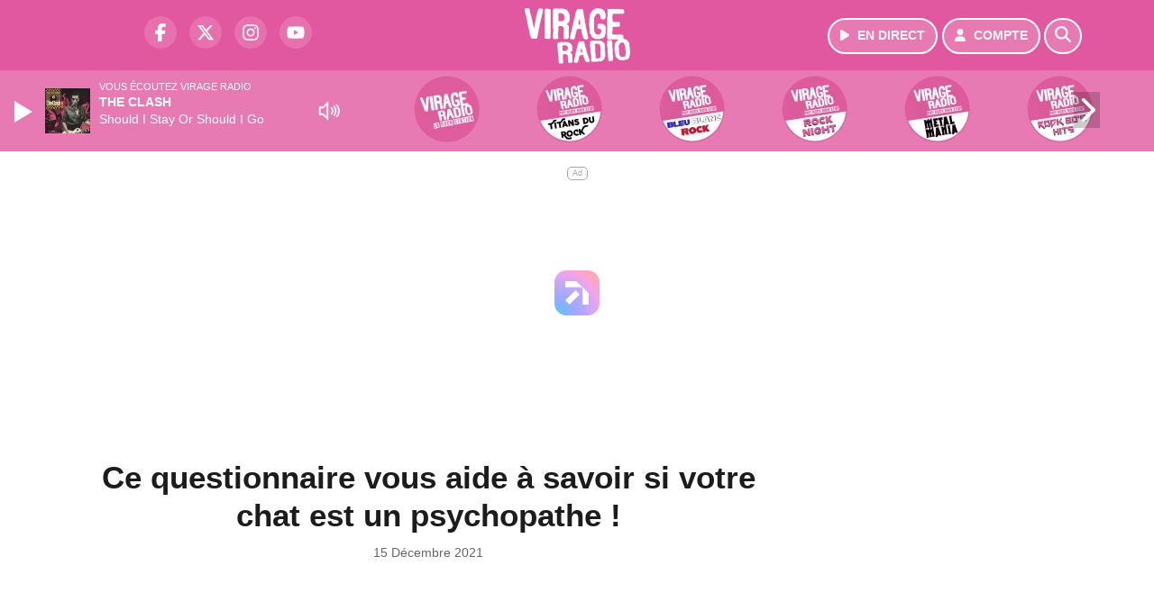

--- FILE ---
content_type: text/html; charset=UTF-8
request_url: https://www.virageradio.com/news/autre/24237/ce-questionnaire-vous-aide-a-savoir-si-votre-chat-est-un-psychopathe
body_size: 10359
content:
<!DOCTYPE HTML>
<html lang="fr">
<head>
<title>Ce questionnaire vous aide à savoir si votre chat est un psychopathe !</title>
<meta http-equiv="content-type" content="text/html; charset=utf-8" />
<meta name="viewport" content="width=device-width, initial-scale=1.0"/>
<meta name="author" content="Virage Radio" />
<meta name="description" content="Même si on est sûrs que tous les chats sont des psychopathes, ça ne coûte rien de vérifier !" />
<meta name="keywords" content="virage, virageradio, lyon, grenoble, chambéry, radio, electro, rock, station, journal, ecoute, cinema, infos, podcast, emission, equipe, information, actu, actualités" />
<meta name="robots" content="index,follow,max-snippet:-1,max-image-preview:large,max-video-preview:-1" />
<meta name="publisher" content="Virage Radio" />
<meta name="copyright" content="Virage Radio" />
<meta name="DC.title" content="Virage Radio" />
<meta name="geo.placename" content="France" />
<meta name="dev" content="Everlats.com" />
<meta name="apple-itunes-app" content="app-id=371429585" />
<!-- Google Tag Manager -->
<script type="3147dd8924843b2ab70276ed-text/javascript">
(function(w, d, s, l, i) {
    w[l] = w[l] || [];
    w[l].push({
        'gtm.start': new Date().getTime(),
        event: 'gtm.js'
    });
    var f = d.getElementsByTagName(s)[0],
        j = d.createElement(s),
        dl = l != 'dataLayer' ? '&l=' + l : '';
    j.async = true;
    j.src =
        'https://www.googletagmanager.com/gtm.js?id=' + i + dl;
    f.parentNode.insertBefore(j, f);
})(window, document, 'script', 'dataLayer', 'GTM-KTHFZ4P');
</script>
<!-- End Google Tag Manager -->

<link rel="canonical" href="https://www.virageradio.com/news/autre/24237/ce-questionnaire-vous-aide-a-savoir-si-votre-chat-est-un-psychopathe" />
<meta property="og:site_name" content="Virage Radio" />
<meta property="og:title" content="Ce questionnaire vous aide &agrave; savoir si votre chat est un psychopathe !" />
<meta property="og:description" content="M&ecirc;me si on est s&ucirc;rs que tous les chats sont des psychopathes, &ccedil;a ne co&ucirc;te rien de v&eacute;rifier !" />
<meta property="og:url" content="https://www.virageradio.com/news/autre/24237/ce-questionnaire-vous-aide-a-savoir-si-votre-chat-est-un-psychopathe" />
<meta property="og:type" content="website" />

<meta property="og:updated_time" content="2023-10-27T17:13:11+02:00" />
<meta property="og:type" content="article" />
<meta property="article:published_time" content="2021-12-15T15:51:00+01:00" />
<meta property="article:modified_time" content="2023-10-27T17:13:11+02:00" />
<meta property="article:author" content="https://www.virageradio.com/" />
<meta property="article:publisher" content="https://www.facebook.com/virageradio" />

<meta name="twitter:card" content="summary_large_image" />
<meta name="twitter:site" content="@virageradio" />
<meta name="twitter:creator" content="@virageradio" />
<meta name="twitter:title" content="Ce questionnaire vous aide &agrave; savoir si votre chat est un psychopathe !" />
<meta name="twitter:description" content="M&ecirc;me si on est s&ucirc;rs que tous les chats sont des psychopathes, &ccedil;a ne co&ucirc;te rien de v&eacute;rifier !" />

<meta name="dcterms.title" content="Ce questionnaire vous aide &agrave; savoir si votre chat est un psychopathe !" />
<meta name="dcterms.identifier" content="https://www.virageradio.com/news/autre/24237/ce-questionnaire-vous-aide-a-savoir-si-votre-chat-est-un-psychopathe" />
<meta name="dcterms.creator" content="Virage Radio" />
<meta name="dcterms.created" content="2021-12-15T15:51:00+01:00" />
<meta name="dcterms.available" content="2021-12-15T15:51:00+01:00" />
<meta name="dcterms.modified" content="2023-10-27T17:13:11+02:00" />
<meta name="dcterms.description" content="M&ecirc;me si on est s&ucirc;rs que tous les chats sont des psychopathes, &ccedil;a ne co&ucirc;te rien de v&eacute;rifier !" />
<meta name="dcterms.language" content="fr-FR" />
<meta name="dcterms.publisher" content="https://www.virageradio.com/" />
<meta name="dcterms.rights" content="https://www.virageradio.com/page/mentions-legales" />
<meta name="dcterms.coverage" content="World" />
<meta name="dcterms.type" content="Text" />
<meta name="dcterms.format" content="text/html" />

<script type="application/ld+json">
{
    "@context": "https://schema.org",
    "@type": "Article",
    "mainEntityOfPage": "https://www.virageradio.com/news/autre/24237/ce-questionnaire-vous-aide-a-savoir-si-votre-chat-est-un-psychopathe",
    "url": "https://www.virageradio.com/news/autre/24237/ce-questionnaire-vous-aide-a-savoir-si-votre-chat-est-un-psychopathe",
    "name": "Ce questionnaire vous aide &agrave; savoir si votre chat est un psychopathe !",
    "headline": "Ce questionnaire vous aide &agrave; savoir si votre chat est un psychopathe !",
    "description": "M&ecirc;me si on est s&ucirc;rs que tous les chats sont des psychopathes, &ccedil;a ne co&ucirc;te rien de v&eacute;rifier !",
    "articleSection": "News",
    "datePublished": "2021-12-15T15:51:00+01:00",
    "dateModified": "2023-10-27T17:13:11+02:00",
    "copyrightYear": "2026",
    "inLanguage": "fr_FR",
    "publisher": {
        "@type": "Organization",
        "name": "Virage Radio",
        "description": "Virage Radio, Rock Station &agrave; Lyon, Grenoble, Chamb&eacute;ry",
        "url": "https://www.virageradio.com/",
        "logo": [
            {
                "@type": "ImageObject",
                "name": "Virage Radio Logo",
                "text": "Virage Radio Logo",
                "url": "https://www.virageradio.com/icon-hires.png",
                "contentUrl": "https://www.virageradio.com/icon-hires.png",
                "width": 192,
                "height": 192,
                "encodingFormat": "image/png"
            }
        ],
        "sameAs": [
            "https://www.facebook.com/virageradio",
            "https://x.com/virageradio"
        ]
    },
    "author": {
        "@type": "Person",
        "name": "Virage Radio Team",
        "url": "https://www.virageradio.com/radio/contact",
        "image": [
            {
                "@type": "ImageObject",
                "url": "https://www.virageradio.com/icon-hires.png",
                "width": 192,
                "height": 192
            }
        ]
    }
}</script>

<link rel="shortcut icon" type="image/x-icon" href="https://www.virageradio.com/favicon.ico" />
<link rel="shortcut icon" href="https://www.virageradio.com/favicon.ico" type="image/x-icon" />
<link rel="icon" href="https://www.virageradio.com/favicon.png" type="image/png" />
<link rel="icon" sizes="32x32" href="https://www.virageradio.com/favicon-32.png" type="image/png" />
<link rel="icon" sizes="64x64" href="https://www.virageradio.com/favicon-64.png" type="image/png" />
<link rel="icon" sizes="96x96" href="https://www.virageradio.com/favicon-96.png" type="image/png" />
<link rel="icon" sizes="196x196" href="https://www.virageradio.com/favicon-196.png" type="image/png" />
<link rel="apple-touch-icon" sizes="152x152" href="https://www.virageradio.com/apple-touch-icon.png" />
<link rel="apple-touch-icon" sizes="60x60" href="https://www.virageradio.com/apple-touch-icon-60x60.png" />
<link rel="apple-touch-icon" sizes="76x76" href="https://www.virageradio.com/apple-touch-icon-76x76.png" />
<link rel="apple-touch-icon" sizes="114x114" href="https://www.virageradio.com/apple-touch-icon-114x114.png" />
<link rel="apple-touch-icon" sizes="120x120" href="https://www.virageradio.com/apple-touch-icon-120x120.png" />
<link rel="apple-touch-icon" sizes="144x144" href="https://www.virageradio.com/apple-touch-icon-144x144.png" />
<meta name="msapplication-TileImage" content="https://www.virageradio.com/favicon-144.png" />
<meta name="msapplication-TileColor" content="#FFFFFF" />
<meta name="mobile-web-app-capable" content="yes"/>
<meta name="apple-mobile-web-app-status-bar-style" content="default"/>
<meta name="apple-mobile-web-app-title" content="Virage Radio"/>
<meta name="theme-color" content="#ffffff">

<!-- Stylesheets -->


<!-- Preload des polices Barlow et Roboto uniquement en latin et latin-ext -->
<link rel="preload" href="https://fonts.gstatic.com/s/barlow/v12/7cHpv4kjgoGqM7E_Ass5ynghnQci.woff2" as="font" type="font/woff2" crossorigin="anonymous">
<link rel="preload" href="https://fonts.gstatic.com/s/barlow/v12/7cHqv4kjgoGqM7E3t-4s6Vostz0rdom9.woff2" as="font" type="font/woff2" crossorigin="anonymous">
<link rel="preload" href="https://fonts.gstatic.com/s/roboto/v32/KFOmCnqEu92Fr1Mu7GxKKTU1Kvnz.woff2" as="font" type="font/woff2" crossorigin="anonymous">
<link rel="preload" href="https://fonts.gstatic.com/s/roboto/v32/KFOlCnqEu92Fr1MmWUlfChc4AMP6lbBP.woff2" as="font" type="font/woff2" crossorigin="anonymous">

<script charset="UTF-8" data-no-optimize="1" data-wpmeteor-nooptimize="true" data-cfasync="false" nowprocket="true">window.FAST_CMP_OPTIONS = { domainUid: 'b35cb1dd-35b0-59d1-9470-a0ce7df7848c', countryCode: 'FR', jurisdiction: 'tcfeuv2', policyUrl: 'https://www.virageradio.com/page/mentions-legales', displaySynchronous: false, publisherName: 'https://www.virageradio.com/', publisherLogo: function (c) { return c.createElement('img', { src: 'https://www.virageradio.com/media/option/thumb/117x68_logo-virage.webp', height: '40' });}, bootstrap: { excludedIABVendors: [], excludedGoogleVendors: [] }, custom: { vendors: [] } };(function(){var e={484:function(e){window.FAST_CMP_T0=Date.now();window.FAST_CMP_QUEUE={};window.FAST_CMP_QUEUE_ID=0;function t(){var e=Array.prototype.slice.call(arguments);if(!e.length)return Object.values(window.FAST_CMP_QUEUE);else if(e[0]==="ping"){if(typeof e[2]==="function")e[2]({cmpLoaded:false,cmpStatus:"stub",apiVersion:"2.0",cmpId:parseInt("388",10)})}else window.FAST_CMP_QUEUE[window.FAST_CMP_QUEUE_ID++]=e}e.exports={name:"light",handler:t}}};var t={};function a(r){var n=t[r];if(n!==void 0)return n.exports;var o=t[r]={exports:{}};e[r](o,o.exports,a);return o.exports}function r(e){"@babel/helpers - typeof";return r="function"==typeof Symbol&&"symbol"==typeof Symbol.iterator?function(e){return typeof e}:function(e){return e&&"function"==typeof Symbol&&e.constructor===Symbol&&e!==Symbol.prototype?"symbol":typeof e},r(e)}var n=a(484);var o="__tcfapiLocator";var i=window;var s=i;var f;function c(){var e=i.document;var t=!!i.frames[o];if(!t)if(e.body){var a=e.createElement("iframe");a.style.cssText="display:none";a.name=o;e.body.appendChild(a)}else setTimeout(c,5);return!t}function l(e){var t=typeof e.data==="string";var a={};if(t)try{a=JSON.parse(e.data)}catch(e){}else a=e.data;var n=r(a)==="object"?a.__tcfapiCall:null;if(n)window.__tcfapi(n.command,n.version,function(a,r){var o={__tcfapiReturn:{returnValue:a,success:r,callId:n.callId}};if(e&&e.source&&e.source.postMessage)e.source.postMessage(t?JSON.stringify(o):o,"*")},n.parameter)}while(s){try{if(s.frames[o]){f=s;break}}catch(e){}if(s===i.top)break;s=s.parent}if(i.FAST_CMP_HANDLER!=="custom"){if(!f){c();i.__tcfapi=n.handler;i.FAST_CMP_HANDLER=n.name;i.addEventListener("message",l,false)}else{i.__tcfapi=n.handler;i.FAST_CMP_HANDLER=n.name}for(var p in window.FAST_CMP_QUEUE||{})i.__tcfapi.apply(null,window.FAST_CMP_QUEUE[p])}})();</script><script charset="UTF-8" async="true" data-no-optimize="1" data-wpmeteor-nooptimize="true" data-cfasync="false" nowprocket="true" src="https://static.fastcmp.com/fast-cmp-stub.js"></script>
<script src="https://www.flashb.id/universal/e7fc2245-b0d2-5828-90b4-37af4108b918.js" async data-cfasync="false"></script>
  <script type="text/javascript" data-cfasync="false">
    window._hbdbrk = window._hbdbrk || [];
    window._hbdbrk.push(['_vars', {
      page_type: 'article'
    }]);
  </script>
<link rel="stylesheet" type="text/css" href="https://www.virageradio.com/assets/public/css/app.min.1768311791.css" media="all">
<link rel="stylesheet" type="text/css" href="https://www.virageradio.com/assets/public/css/print.1646909787.css" media="print" />


<script src="https://cdn.jsdelivr.net/npm/lazyload@2.0.0-rc.2/lazyload.js" type="3147dd8924843b2ab70276ed-text/javascript"></script>
<!-- END head -->
</head>
<!-- BEGIN body -->

<body id="news_page" class="">
        <!-- Google Tag Manager (noscript) -->
    <noscript><iframe src="https://www.googletagmanager.com/ns.html?id=GTM-KTHFZ4P" height="0" width="0" style="display:none;visibility:hidden"></iframe></noscript>
    <!-- End Google Tag Manager (noscript) -->
    
	   
    <!-- Page Content  -->
    <div id="content">
    <div class="header-nav">
      <header class="header bg-primary fixed-top">
          <div class="container d-flex" style="position: relative;">

              
                  <div class="social-icons">
  					    							  <a class="d-none d-lg-inline d-xl-inline" href="https://www.facebook.com/virageradio" target="_blank" aria-label="Virage Radio sur Facebook"><span class="nav-soc fa-brands fa-facebook-f"></span></a>
					  					    							  <a class="d-none d-lg-inline d-xl-inline" href="https://x.com/virageradio" target="_blank" aria-label="Virage Radio sur Twitter"><span class="nav-soc fab fa-x-twitter"></span></a>
					  					    							  <a class="d-none d-lg-inline d-xl-inline" href="https://www.instagram.com/virageradio" target="_blank" aria-label="Virage Radio sur Instagram"><span class="nav-soc fa-brands fa-instagram"></span></a>
					  					    							  <a class="d-none d-xl-inline" href="https://www.youtube.com/virageradio" target="_blank" aria-label="Virage Radio sur YouTube"><span class="nav-soc fa-brands fa-youtube"></span></a>
  					  					                    </div>

                  <div class="logo mx-auto">
                      <a href="https://www.virageradio.com/">
                          <picture><source media="(max-width: 575.98px)" type="image/webp" srcset="https://www.virageradio.com/media/option/thumb/86x50_logo-virage.webp 1x, https://www.virageradio.com/media/option/thumb/172x100_logo-virage.webp 2x"><source type="image/webp" srcset="https://www.virageradio.com/media/option/thumb/117x68_logo-virage.webp 1x, https://www.virageradio.com/media/option/thumb/234x136_logo-virage.webp 2x"><source srcset="https://www.virageradio.com/media/option/thumb/117x68_logo-virage.png 1x, https://www.virageradio.com/media/option/thumb/234x136_logo-virage.png 2x"><img src="https://www.virageradio.com/media/option/thumb/117x68_logo-virage.png" alt="Virage Radio" title="Virage Radio" width="117" height="68" class="img-fluid" loading="lazy" /></picture>                      </a>
                      <h3>Virage Radio</h3>
                  </div>

                                    <div id="nav-play">
                    <a href="https://www.virageradio.com/radio/webradio/1/virage-radio" class="semi-round-button bg-semi-light" rel="open_player" data-id="1" aria-label="Ecouter en direct"><i class="fa fa-play"></i> <span>EN DIRECT</span></a>
                  </div>
                  
                                    <div id="nav-user">
                    <a href="https://www.virageradio.com/sessions/login" class="semi-round-button bg-semi-light" aria-label="Mon compte"><i class="fa fa-user"></i> <span>COMPTE</span></a>
                  </div>

                  <div id="nav-search">
                    <a href="#" id="search-trigger" class="semi-round-button bg-semi-light" aria-label="Rechercher"><i class="fa fa-search"></i></a>
                    <div id="search-wrapper">
                      <form id="search-form" class="form form-search" action="https://www.virageradio.com/search" method="post">
                        <div class="input-group">
                          <input class="form-control py-2 border-right-0 border" type="search" name="search" placeholder="Rechercher" id="search-input" aria-label="Rechercher">
                          <span class="input-group-append">
                            <button class="btn btn-light border-left-0 border" type="submit" aria-label="Rechercher">
                              <i class="fa fa-search"></i>
                            </button>
                          </span>
                        </div>
                      </form>
                    </div>
                  </div>

                            </div>
      </header>

      <nav class="scrolling-menu">
        <ul class="nav">
                  </ul>
      </nav>
    </div>

    
    <main role="main" class="fluid-container d-flex flex-column">

    
        <!-- /3730608/Virageradio_Habillage -->
        
        <!-- BEGIN .content -->
        <section id="top-container" class="container">

            
            
                                                <!-- BEGIN .content -->
        </section>

        <!-- BEGIN .content-main -->
        <div class="content-main">

            <section class="container page-article">
	<div class="row">

		<div class="col-12 col-lg post-24237 post type-post status-publish format-standard has-post-thumbnail hentry py-4" itemscope itemtype="http://schema.org/NewsArticle">
			<h1 class="font-weight-bold text-center" itemprop="name headline" style="font-size:220%">Ce questionnaire vous aide à savoir si votre chat est un psychopathe !</h1>

			
			<div class="meta-date updated pb-3 text-center" itemprop="datePublished" content="2021-12-15T15:51:00+01:00">
													<small class="text-secondary">15 D&eacute;cembre 2021</small>
												</div>

			<div class="article-header">

					
					<div class="article-meta">
  					<meta itemprop="mainEntityOfPage" content="https://www.virageradio.com/news/autre/24237/ce-questionnaire-vous-aide-a-savoir-si-votre-chat-est-un-psychopathe"/>
						<div>
							<span class="author"><a href="#comments"></a></span>
						</div>
						<meta itemprop="dateModified" content="2023-10-27T17:13:11+02:00"/>
						<div class="meta-tools">
														<div itemprop="author" itemscope itemtype="https://schema.org/Organization">
                <div itemprop="logo" itemscope itemtype="https://schema.org/ImageObject">
                  <meta itemprop="url" content="https://www.virageradio.com/icon-hires.png">
                  <meta itemprop="width" content="192">
                  <meta itemprop="height" content="192">
                </div>
                <meta itemprop="name" content="Virage Radio"/>
              </div>
			  <div itemprop="publisher" itemscope itemtype="https://schema.org/Organization">
                <div itemprop="logo" itemscope itemtype="https://schema.org/ImageObject">
                  <meta itemprop="url" content="https://www.virageradio.com/icon-hires.png">
                  <meta itemprop="width" content="192">
                  <meta itemprop="height" content="192">
                </div>
                <meta itemprop="name" content="Virage Radio"/>
              </div>
						</div>
					</div>
				</div><!-- /.article-header -->

				<p itemprop="description"><strong>Même si on est sûrs que tous les chats sont des psychopathes, ça ne coûte rien de vérifier !</strong></p>

				
<div class="article-after-subtitle">
    </div>


				<div class="main-article" itemprop="articleBody">
					<p>Dans le monde, il existe deux types de personnes : les fans de chats et les fans de chiens ! Alors que les chiens sont consid&eacute;r&eacute;s comme les meilleurs amis de l&#39;homme, loyaux et aimants, les chats ont une r&eacute;putation bien diff&eacute;rente et moins reluisante.&nbsp;</p>

<p>Il est vrai que les chats aiment imposer leurs r&egrave;gles et refusent de se soumettre aux n&ocirc;tres la plupart du temps, certains seraient m&ecirc;me plut&ocirc;t d&eacute;rang&eacute;s si l&#39;on en croit des chercheurs Britanniques ! Intrigu&eacute;s par le fonctionnement et le comportement, parfois violent, du chat, un groupe de scientifiques a mis au point un questionnaire afin de vous aider &agrave; savoir si votre chat est un psychopathe ou non.&nbsp;</p>

<p>Pour le savoir, rendez-vous&nbsp;<a href="https://osf.io/ysb9z/">ici</a>&nbsp;!&nbsp;</p>

<p>&nbsp;</p>

<p>&nbsp;</p>																			</div><!-- /.main-article -->

							
			
			
				<div class="row social-article">
		<div class="col-12">
			<strong>Partager :</strong><br/>
			<div class="text-center">

				<div class="social-icons">
				  	<a class="" href="https://www.facebook.com/sharer/sharer.php?u=https://www.virageradio.com/news/autre/24237/ce-questionnaire-vous-aide-a-savoir-si-votre-chat-est-un-psychopathe" data-url="https://www.virageradio.com/news/autre/24237/ce-questionnaire-vous-aide-a-savoir-si-votre-chat-est-un-psychopathe" data-url="https://www.virageradio.com/news/autre/24237/ce-questionnaire-vous-aide-a-savoir-si-votre-chat-est-un-psychopathe" target="_blank" aria-label="Partager sur Facebook"><span class="nav-soc fa-brands fa-facebook-f"></span></a>
				  	<a class="" href="https://x.com/share?text=Ce+questionnaire+vous+aide+%C3%A0+savoir+si+votre+chat+est+un+psychopathe+%21&url=https://www.virageradio.com/news/autre/24237/ce-questionnaire-vous-aide-a-savoir-si-votre-chat-est-un-psychopathe&via=virageradio" data-url="https://www.virageradio.com/news/autre/24237/ce-questionnaire-vous-aide-a-savoir-si-votre-chat-est-un-psychopathe" data-via="virageradio" data-text="Ce questionnaire vous aide à savoir si votre chat est un psychopathe !" target="_blank" aria-label="Partager sur Twitter"><span class="nav-soc fab fa-x-twitter"></span></a>
          			<a href="javascript:;" class="" onclick="if (!window.__cfRLUnblockHandlers) return false; window.open('https://pinterest.com/pin/create/button/?url=https://www.virageradio.com/news/autre/24237/ce-questionnaire-vous-aide-a-savoir-si-votre-chat-est-un-psychopathe&amp;media=&amp;description=Ce+questionnaire+vous+aide+%C3%A0+savoir+si+votre+chat+est+un+psychopathe+%21', 'pinterestShare', 'width=750,height=350'); return false;" title="Partager cet article sur Pinterest" data-cf-modified-3147dd8924843b2ab70276ed-="">
          				<span class="nav-soc fab fa-pinterest-p" aria-hidden="true"></span></a>
         			<a href="javascript:;" class="" onclick="if (!window.__cfRLUnblockHandlers) return false; window.open('https://api.whatsapp.com/send?text=Ce+questionnaire+vous+aide+%C3%A0+savoir+si+votre+chat+est+un+psychopathe+%21+https%3A%2F%2Fwww.virageradio.com%2Fnews%2Fautre%2F24237%2Fce-questionnaire-vous-aide-a-savoir-si-votre-chat-est-un-psychopathe', 'whatsappShare', 'width=626,height=436'); return false;" title="Envoyer cet article sur WhatsApp" data-cf-modified-3147dd8924843b2ab70276ed-="">
          				<span class="nav-soc fab fa-whatsapp" aria-hidden="true"></span></a>
										<a href="/cdn-cgi/l/email-protection#[base64]" class="" target="_blank">
						<span class="nav-soc fa fa-envelope"></span>
					</a>
                </div>

			</div>
		</div>
	</div>
						<hr />
			<div class="row">
				<div class="col-12">
					<strong>Tags :</strong><br/>
								<a href="https://www.virageradio.com/search/tag/1291/news" class="badge badge-secondary">news</a>
								<a href="https://www.virageradio.com/search/tag/1606/insolite" class="badge badge-secondary">insolite</a>
								<a href="https://www.virageradio.com/search/tag/3552/questionnaire" class="badge badge-secondary">questionnaire</a>
								<a href="https://www.virageradio.com/search/tag/3029/chat" class="badge badge-secondary">chat</a>
								<hr />
				</div>
			</div>
			
			
<div class="article-after-text">
    </div>


    		<hr />


		</div><!-- /.post -->

				<div class="col-12 col-lg-auto py-4">

			<aside class="sidebar">
  	  			
<section class="widget-block py-3">
		<div class="row">
			<div class="col-12">
				<h3 class="widget-title font-weight-bold mb-3">À découvrir</h3>
			</div>
		</div>

						<div class="row mb-3 justify-content-center">
									<a id="post-38138"></a>
<div class="post-38138 post pt-2 col-12 ">
	<div class="row">
				<div class="col-12 col-md-12 mb-2">
			<div class="item-header">
									<a href="https://www.virageradio.com/news/rock/38138/blur-tres-en-colere-apres-leur-concert-a-coachella"  class="item-photo"><picture><source media="(max-width: 575.98px)" type="image/webp" srcset="https://www.virageradio.com/media/news/thumb/400x225_blur-tres-en-colere-apres-leur-concert-a-coachella_661e45d72cbb0.webp 1x, https://www.virageradio.com/media/news/thumb/800x450_blur-tres-en-colere-apres-leur-concert-a-coachella_661e45d72cbb0.webp 2x"><source type="image/webp" srcset="https://www.virageradio.com/media/news/thumb/430x241_blur-tres-en-colere-apres-leur-concert-a-coachella_661e45d72cbb0.webp 1x, https://www.virageradio.com/media/news/thumb/860x482_blur-tres-en-colere-apres-leur-concert-a-coachella_661e45d72cbb0.webp 2x"><source srcset="https://www.virageradio.com/media/news/thumb/430x241_blur-tres-en-colere-apres-leur-concert-a-coachella_661e45d72cbb0.webp 1x, https://www.virageradio.com/media/news/thumb/860x482_blur-tres-en-colere-apres-leur-concert-a-coachella_661e45d72cbb0.webp 2x"><img src="https://www.virageradio.com/media/news/thumb/430x241_blur-tres-en-colere-apres-leur-concert-a-coachella_661e45d72cbb0.webp" alt="Blur tr&egrave;s en col&egrave;re apr&egrave;s leur concert &agrave; Coachella" title="Blur tr&egrave;s en col&egrave;re apr&egrave;s leur concert &agrave; Coachella" width="430" height="241" class="img-fluid" loading="lazy" /></picture></a>
			</div>
		</div>
				<div class="item-content col-12 col-md-12">
						<h4 class="font-weight-bold" style="font-size:110%">
								<a class="text-dark" href="https://www.virageradio.com/news/rock/38138/blur-tres-en-colere-apres-leur-concert-a-coachella" >Blur très en colère après leur concert à Coachella</a>
			</h4>
						<p>Le pire qui puisse arriver à un artiste sur scène.</p>
		</div>
	</div>

</div>												<a id="post-38125"></a>
<div class="post-38125 post pt-2 col-12 ">
	<div class="row">
				<div class="col-12 col-md-12 mb-2">
			<div class="item-header">
									<a href="https://www.virageradio.com/news/rock/38125/slash-decouvrez-cette-incroyable-reprise-de-oh-well-avec-chris-stapleton"  class="item-photo"><picture><source media="(max-width: 575.98px)" type="image/webp" srcset="https://www.virageradio.com/media/news/thumb/400x225_slash-decouvrez-cette-incroyable-reprise-de-oh-well-avec-chris-stapleton_661d09c206ce9.jpeg.webp 1x, https://www.virageradio.com/media/news/thumb/800x450_slash-decouvrez-cette-incroyable-reprise-de-oh-well-avec-chris-stapleton_661d09c206ce9.jpeg.webp 2x"><source type="image/webp" srcset="https://www.virageradio.com/media/news/thumb/430x241_slash-decouvrez-cette-incroyable-reprise-de-oh-well-avec-chris-stapleton_661d09c206ce9.jpeg.webp 1x, https://www.virageradio.com/media/news/thumb/860x482_slash-decouvrez-cette-incroyable-reprise-de-oh-well-avec-chris-stapleton_661d09c206ce9.jpeg.webp 2x"><source srcset="https://www.virageradio.com/media/news/thumb/430x241_slash-decouvrez-cette-incroyable-reprise-de-oh-well-avec-chris-stapleton_661d09c206ce9.jpeg 1x, https://www.virageradio.com/media/news/thumb/860x482_slash-decouvrez-cette-incroyable-reprise-de-oh-well-avec-chris-stapleton_661d09c206ce9.jpeg 2x"><img src="https://www.virageradio.com/media/news/thumb/430x241_slash-decouvrez-cette-incroyable-reprise-de-oh-well-avec-chris-stapleton_661d09c206ce9.jpeg" alt="Slash : d&eacute;couvrez cette incroyable reprise de &quot;Oh Well&quot;, avec Chris Stapleton" title="Slash : d&eacute;couvrez cette incroyable reprise de &quot;Oh Well&quot;, avec Chris Stapleton" width="430" height="241" class="img-fluid" loading="lazy" /></picture></a>
			</div>
		</div>
				<div class="item-content col-12 col-md-12">
						<h4 class="font-weight-bold" style="font-size:110%">
								<a class="text-dark" href="https://www.virageradio.com/news/rock/38125/slash-decouvrez-cette-incroyable-reprise-de-oh-well-avec-chris-stapleton" >Slash : découvrez cette incroyable reprise de "Oh Well", avec Chris Stapleton</a>
			</h4>
						<p>Le morceau original est un tube des Fletwood Mac.</p>
		</div>
	</div>

</div>												<a id="post-38099"></a>
<div class="post-38099 post pt-2 col-12 ">
	<div class="row">
				<div class="col-12 col-md-12 mb-2">
			<div class="item-header">
									<a href="https://www.virageradio.com/news/rock/38099/amy-winehouse-nouvelle-version-pour-le-clip-de-tears-dry-on-their-own"  class="item-photo"><picture><source media="(max-width: 575.98px)" type="image/webp" srcset="https://www.virageradio.com/media/news/thumb/400x225_amy-winehouse-nouvelle-version-pour-le-clip-de-tears-dry-on-their-own_66193c82784be.webp 1x, https://www.virageradio.com/media/news/thumb/800x450_amy-winehouse-nouvelle-version-pour-le-clip-de-tears-dry-on-their-own_66193c82784be.webp 2x"><source type="image/webp" srcset="https://www.virageradio.com/media/news/thumb/430x241_amy-winehouse-nouvelle-version-pour-le-clip-de-tears-dry-on-their-own_66193c82784be.webp 1x, https://www.virageradio.com/media/news/thumb/860x482_amy-winehouse-nouvelle-version-pour-le-clip-de-tears-dry-on-their-own_66193c82784be.webp 2x"><source srcset="https://www.virageradio.com/media/news/thumb/430x241_amy-winehouse-nouvelle-version-pour-le-clip-de-tears-dry-on-their-own_66193c82784be.jpg 1x, https://www.virageradio.com/media/news/thumb/860x482_amy-winehouse-nouvelle-version-pour-le-clip-de-tears-dry-on-their-own_66193c82784be.jpg 2x"><img src="https://www.virageradio.com/media/news/thumb/430x241_amy-winehouse-nouvelle-version-pour-le-clip-de-tears-dry-on-their-own_66193c82784be.jpg" alt="Amy Winehouse : nouvelle version pour le clip de &quot;Tears Dry On Their Own&quot;" title="Amy Winehouse : nouvelle version pour le clip de &quot;Tears Dry On Their Own&quot;" width="430" height="241" class="img-fluid" loading="lazy" /></picture></a>
			</div>
		</div>
				<div class="item-content col-12 col-md-12">
						<h4 class="font-weight-bold" style="font-size:110%">
								<a class="text-dark" href="https://www.virageradio.com/news/rock/38099/amy-winehouse-nouvelle-version-pour-le-clip-de-tears-dry-on-their-own" >Amy Winehouse : nouvelle version pour le clip de "Tears Dry On Their Own"</a>
			</h4>
						<p>Juste à temps pour la sortie du film sur la vie de la chanteuse.</p>
		</div>
	</div>

</div>												<a id="post-38124"></a>
<div class="post-38124 post pt-2 col-12 ">
	<div class="row">
				<div class="col-12 col-md-12 mb-2">
			<div class="item-header">
									<a href="https://www.virageradio.com/news/rock/38124/deftones-chino-moreno-revele-qu-un-album-est-deja-pret"  class="item-photo"><picture><source media="(max-width: 575.98px)" type="image/webp" srcset="https://www.virageradio.com/media/news/thumb/400x225_deftones-chino-moreno-devoile-qu-un-album-est-pret_661cedefbc523.jpeg.webp 1x, https://www.virageradio.com/media/news/thumb/800x450_deftones-chino-moreno-devoile-qu-un-album-est-pret_661cedefbc523.jpeg.webp 2x"><source type="image/webp" srcset="https://www.virageradio.com/media/news/thumb/430x241_deftones-chino-moreno-devoile-qu-un-album-est-pret_661cedefbc523.jpeg.webp 1x, https://www.virageradio.com/media/news/thumb/860x482_deftones-chino-moreno-devoile-qu-un-album-est-pret_661cedefbc523.jpeg.webp 2x"><source srcset="https://www.virageradio.com/media/news/thumb/430x241_deftones-chino-moreno-devoile-qu-un-album-est-pret_661cedefbc523.jpeg 1x, https://www.virageradio.com/media/news/thumb/860x482_deftones-chino-moreno-devoile-qu-un-album-est-pret_661cedefbc523.jpeg 2x"><img src="https://www.virageradio.com/media/news/thumb/430x241_deftones-chino-moreno-devoile-qu-un-album-est-pret_661cedefbc523.jpeg" alt="Deftones : Chino Moreno r&eacute;v&egrave;le qu'un album est d&eacute;j&agrave; pr&ecirc;t !" title="Deftones : Chino Moreno r&eacute;v&egrave;le qu'un album est d&eacute;j&agrave; pr&ecirc;t !" width="430" height="241" class="img-fluid" loading="lazy" /></picture></a>
			</div>
		</div>
				<div class="item-content col-12 col-md-12">
						<h4 class="font-weight-bold" style="font-size:110%">
								<a class="text-dark" href="https://www.virageradio.com/news/rock/38124/deftones-chino-moreno-revele-qu-un-album-est-deja-pret" >Deftones : Chino Moreno révèle qu'un album est déjà prêt !</a>
			</h4>
						<p>Le leader du groupe était en interview en marge du festival Coachella.</p>
		</div>
	</div>

</div>												<a id="post-38123"></a>
<div class="post-38123 post pt-2 col-12 ">
	<div class="row">
				<div class="col-12 col-md-12 mb-2">
			<div class="item-header">
									<a href="https://www.virageradio.com/news/rock/38123/megadeth-dave-mustaine-encense-son-nouveau-guitariste"  class="item-photo"><picture><source media="(max-width: 575.98px)" type="image/webp" srcset="https://www.virageradio.com/media/news/thumb/400x225_megadeth-dave-mustaine-encense-son-nouveau-guitariste_661ce905e59f5.webp 1x, https://www.virageradio.com/media/news/thumb/800x450_megadeth-dave-mustaine-encense-son-nouveau-guitariste_661ce905e59f5.webp 2x"><source type="image/webp" srcset="https://www.virageradio.com/media/news/thumb/430x241_megadeth-dave-mustaine-encense-son-nouveau-guitariste_661ce905e59f5.webp 1x, https://www.virageradio.com/media/news/thumb/860x482_megadeth-dave-mustaine-encense-son-nouveau-guitariste_661ce905e59f5.webp 2x"><source srcset="https://www.virageradio.com/media/news/thumb/430x241_megadeth-dave-mustaine-encense-son-nouveau-guitariste_661ce905e59f5.png 1x, https://www.virageradio.com/media/news/thumb/860x482_megadeth-dave-mustaine-encense-son-nouveau-guitariste_661ce905e59f5.png 2x"><img src="https://www.virageradio.com/media/news/thumb/430x241_megadeth-dave-mustaine-encense-son-nouveau-guitariste_661ce905e59f5.png" alt="Megadeth : Dave Mustaine encense son nouveau guitariste" title="Megadeth : Dave Mustaine encense son nouveau guitariste" width="430" height="241" class="img-fluid" loading="lazy" /></picture></a>
			</div>
		</div>
				<div class="item-content col-12 col-md-12">
						<h4 class="font-weight-bold" style="font-size:110%">
								<a class="text-dark" href="https://www.virageradio.com/news/rock/38123/megadeth-dave-mustaine-encense-son-nouveau-guitariste" >Megadeth : Dave Mustaine encense son nouveau guitariste</a>
			</h4>
						<p>De très bonne augure pour les fans du groupe.</p>
		</div>
	</div>

</div>							</div>
				<!-- END .block-content -->

			</section>
			</aside>

		</div>
		
	</div>
</section>            <!-- END .content-main -->

        </div>

        
    </main>

    <!-- BEGIN .footer -->
    <footer class="footer bg-primary text-white">

        <!-- BEGIN .footer-blocks -->
        <div class="container pt-3">

                            <div class="row text-md-left text-center">
                                            <div class="mb-3 col-md-6">
                            <span class="footer-title-menu">RESEAUX SOCIAUX</span>
                            <br/>
                                                                                                <a class="text-white-50" href="https://facebook.com/virageradio" target="_blank" >Facebook</a><br />
                                                                <a class="text-white-50" href="https://x.com/virageradio" target="_blank" >Twitter</a><br />
                                                                <a class="text-white-50" href="https://www.instagram.com/virageradio" target="_blank" >Instagram</a><br />
                                                                <a class="text-white-50" href="https://www.youtube.com/virageradio" target="_blank" >YouTube</a><br />
                                                                                        </div>
                                            <div class="mb-3 col-md-6">
                            <span class="footer-title-menu">APPS</span>
                            <br/>
                                                                                                <a class="text-white-50" href="http://itunes.apple.com/fr/app/virage-radio/id371429585?mt=8" target="_blank"  rel="nofollow">Virage sur iPhone</a><br />
                                                                <a class="text-white-50" href="https://play.google.com/store/apps/details?id=egingenierie.virage" target="_blank"  rel="nofollow">Virage sur Android</a><br />
                                                                                        </div>
                                    </div>
            
            <div class="row">
                <ul class="col-12 list-unstyled d-flex justify-content-center social-icons">
                                        <li class="p-2"><a href="https://www.facebook.com/virageradio" target="_blank" class="circle-button" aria-label="Virage Radio sur Facebook"><i class="fa-brands fa-facebook-f"></i></a>
                    </li>
                                                            <li class="p-2"><a href="https://x.com/virageradio" target="_blank" class="circle-button" aria-label="Virage Radio sur Twitter"><i class="fa-brands fa-x-twitter"></i></a>
                    </li>
                                                            <li class="p-2"><a href="https://www.youtube.com/virageradio" target="_blank" class="circle-button" aria-label="Virage Radio sur YouTube"><i class="fa-brands fa-youtube"></i></a>
                    </li>
                                                            <li class="p-2"><a href="https://www.instagram.com/virageradio" target="_blank" class="circle-button" aria-label="Virage Radio sur Instagram"><i class="fa-brands fa-instagram"></i></a>
                    </li>
                                                                            </ul>
            </div>

            
            <div class="text-center py-4">
                <p class="text-white-50">
                    © 2026 Virage Radio Tous droits réservés.
                    <br/><small> <a href="https://www.virageradio.com/contact_email/signalement" rel="nofollow" class="text-white">Signaler un contenu                    </a> - <a href="https://www.virageradio.com/page/mentions-legales" rel="nofollow" class="text-white">Mentions légales                    </a> - <a href="https://www.virageradio.com/page/politique-de-confidentialite" rel="nofollow" class="text-white">Politique de cookies</a>
                                             - <a href="
https://www.virageradio.com/contact" class="text-white">
                        Contact</a></small>
                    <br />                </p>
            </div>

        </div>
        <!-- END .container -->

    </footer>
    <!-- END .footer -->

  </div><!-- END #content -->

    <div class="bottom-player">
      <div class="player">
	<div class="player-bg" data-radio-id="1">
		<div class="fluid-container">
			<div class="audio-player" data-toggle="tooltip" title="Lancez et stoppez la lecture depuis ce player !">
				<audio id="audio-player" class="stream" controls="controls" x-webkit-airplay="allow" style="display:none;">
										<source type="audio/aac" src="https://eg-ad.fr/empty.mp3" data-src="https://virageradio.ice.infomaniak.ch/virageradiopremiumweb-320.mp3?aw_0_1st.playerId=virageradio_web&i=91646" />
										<source type="audio/mp3" src="https://eg-ad.fr/empty.mp3" data-src="https://virageradio.ice.infomaniak.ch/virageradiopremiumweb-320.mp3?aw_0_1st.playerId=virageradio_web&i=91345" />
				</audio>

      			<div class="onair-player">
					<div class="cover-player playlist-1-cover">
						<img width="50" class="img-fluid lazyload" title="Virage Radio" alt="Virage Radio" src="data:image/svg+xml,%3Csvg
    xmlns='http://www.w3.org/2000/svg'
    viewBox='0 0 3 2'%3E%3C/svg%3E" itemprop="image" height="50" data-src="https://www.virageradio.com/media/thumb/50x50_pochette.webp" />					</div>
					<div class="playlist-radio">Vous écoutez Virage Radio</div>
					<div class="playlist-1-artist"></div>
					<div class="playlist-1-title">Radio Non Stop</div>
      			</div>

			</div>

            <div class="other-webradio">
				        <div class="scrolling-menu">
        <button class="scroll-left"><i class="fa-solid fa-chevron-left"></i></button>
		<ul class="nav scrolling-radio">
						<li class="post-1 item mx-4">
				<div class="item-header-square text-center">
					<a href="https://www.virageradio.com/radio/webradio/1/virage-radio" rel="open_player" class="item-photo-square" data-id="1"><picture><source media="(max-width: 575.98px)" type="image/webp" srcset="https://www.virageradio.com/media/radio/thumb/85x85_636bc6fc2686b-virage-la-rock-station-plan-de-travail-1.webp 1x, https://www.virageradio.com/media/radio/thumb/170x170_636bc6fc2686b-virage-la-rock-station-plan-de-travail-1.webp 2x"><source type="image/webp" srcset="https://www.virageradio.com/media/radio/thumb/88x88_636bc6fc2686b-virage-la-rock-station-plan-de-travail-1.webp 1x, https://www.virageradio.com/media/radio/thumb/176x176_636bc6fc2686b-virage-la-rock-station-plan-de-travail-1.webp 2x"><source srcset="https://www.virageradio.com/media/radio/thumb/88x88_636bc6fc2686b-virage-la-rock-station-plan-de-travail-1.png 1x, https://www.virageradio.com/media/radio/thumb/176x176_636bc6fc2686b-virage-la-rock-station-plan-de-travail-1.png 2x"><img src="https://www.virageradio.com/media/radio/thumb/88x88_636bc6fc2686b-virage-la-rock-station-plan-de-travail-1.png" alt="Virage Radio" title="Virage Radio" width="88" height="88" class="" loading="lazy" /></picture></a>
				</div>
				<div class="clear-float"></div>
			</li>
						<li class="post-12 item mx-4">
				<div class="item-header-square text-center">
					<a href="https://www.virageradio.com/radio/webradio/12/virage-radio-titans-du-rock" rel="open_player" class="item-photo-square" data-id="12"><picture><source media="(max-width: 575.98px)" type="image/webp" srcset="https://www.virageradio.com/media/radio/thumb/85x85_666a95da66d4a-virage-pop-rock-titans.webp 1x, https://www.virageradio.com/media/radio/thumb/170x170_666a95da66d4a-virage-pop-rock-titans.webp 2x"><source type="image/webp" srcset="https://www.virageradio.com/media/radio/thumb/88x88_666a95da66d4a-virage-pop-rock-titans.webp 1x, https://www.virageradio.com/media/radio/thumb/176x176_666a95da66d4a-virage-pop-rock-titans.webp 2x"><source srcset="https://www.virageradio.com/media/radio/thumb/88x88_666a95da66d4a-virage-pop-rock-titans.png 1x, https://www.virageradio.com/media/radio/thumb/176x176_666a95da66d4a-virage-pop-rock-titans.png 2x"><img src="https://www.virageradio.com/media/radio/thumb/88x88_666a95da66d4a-virage-pop-rock-titans.png" alt="Virage Radio Titans du Rock" title="Virage Radio Titans du Rock" width="88" height="88" class="" loading="lazy" /></picture></a>
				</div>
				<div class="clear-float"></div>
			</li>
						<li class="post-21 item mx-4">
				<div class="item-header-square text-center">
					<a href="https://www.virageradio.com/radio/webradio/21/virage-radio-bleu-blanc-rock" rel="open_player" class="item-photo-square" data-id="21"><picture><source media="(max-width: 575.98px)" type="image/webp" srcset="https://www.virageradio.com/media/radio/thumb/85x85_666a961992efb-virage-pop-rock-bbr.webp 1x, https://www.virageradio.com/media/radio/thumb/170x170_666a961992efb-virage-pop-rock-bbr.webp 2x"><source type="image/webp" srcset="https://www.virageradio.com/media/radio/thumb/88x88_666a961992efb-virage-pop-rock-bbr.webp 1x, https://www.virageradio.com/media/radio/thumb/176x176_666a961992efb-virage-pop-rock-bbr.webp 2x"><source srcset="https://www.virageradio.com/media/radio/thumb/88x88_666a961992efb-virage-pop-rock-bbr.png 1x, https://www.virageradio.com/media/radio/thumb/176x176_666a961992efb-virage-pop-rock-bbr.png 2x"><img src="https://www.virageradio.com/media/radio/thumb/88x88_666a961992efb-virage-pop-rock-bbr.png" alt="Virage Radio Bleu Blanc Rock" title="Virage Radio Bleu Blanc Rock" width="88" height="88" class="" loading="lazy" /></picture></a>
				</div>
				<div class="clear-float"></div>
			</li>
						<li class="post-22 item mx-4">
				<div class="item-header-square text-center">
					<a href="https://www.virageradio.com/radio/webradio/22/virage-radio-rock-night" rel="open_player" class="item-photo-square" data-id="22"><picture><source media="(max-width: 575.98px)" type="image/webp" srcset="https://www.virageradio.com/media/radio/thumb/85x85_666a9649b5392-virage-pop-rock-night.webp 1x, https://www.virageradio.com/media/radio/thumb/170x170_666a9649b5392-virage-pop-rock-night.webp 2x"><source type="image/webp" srcset="https://www.virageradio.com/media/radio/thumb/88x88_666a9649b5392-virage-pop-rock-night.webp 1x, https://www.virageradio.com/media/radio/thumb/176x176_666a9649b5392-virage-pop-rock-night.webp 2x"><source srcset="https://www.virageradio.com/media/radio/thumb/88x88_666a9649b5392-virage-pop-rock-night.png 1x, https://www.virageradio.com/media/radio/thumb/176x176_666a9649b5392-virage-pop-rock-night.png 2x"><img src="https://www.virageradio.com/media/radio/thumb/88x88_666a9649b5392-virage-pop-rock-night.png" alt="Virage Radio Rock Night" title="Virage Radio Rock Night" width="88" height="88" class="" loading="lazy" /></picture></a>
				</div>
				<div class="clear-float"></div>
			</li>
						<li class="post-11 item mx-4">
				<div class="item-header-square text-center">
					<a href="https://www.virageradio.com/radio/webradio/11/virage-radio-metal-mania" rel="open_player" class="item-photo-square" data-id="11"><picture><source media="(max-width: 575.98px)" type="image/webp" srcset="https://www.virageradio.com/media/radio/thumb/85x85_666a965862f10-virage-pop-rock-metalmania.webp 1x, https://www.virageradio.com/media/radio/thumb/170x170_666a965862f10-virage-pop-rock-metalmania.webp 2x"><source type="image/webp" srcset="https://www.virageradio.com/media/radio/thumb/88x88_666a965862f10-virage-pop-rock-metalmania.webp 1x, https://www.virageradio.com/media/radio/thumb/176x176_666a965862f10-virage-pop-rock-metalmania.webp 2x"><source srcset="https://www.virageradio.com/media/radio/thumb/88x88_666a965862f10-virage-pop-rock-metalmania.png 1x, https://www.virageradio.com/media/radio/thumb/176x176_666a965862f10-virage-pop-rock-metalmania.png 2x"><img src="https://www.virageradio.com/media/radio/thumb/88x88_666a965862f10-virage-pop-rock-metalmania.png" alt="Virage Radio Metal Mania" title="Virage Radio Metal Mania" width="88" height="88" class="" loading="lazy" /></picture></a>
				</div>
				<div class="clear-float"></div>
			</li>
						<li class="post-19 item mx-4">
				<div class="item-header-square text-center">
					<a href="https://www.virageradio.com/radio/webradio/19/virage-radio-rock-80-s-hits" rel="open_player" class="item-photo-square" data-id="19"><picture><source media="(max-width: 575.98px)" type="image/webp" srcset="https://www.virageradio.com/media/radio/thumb/85x85_666a965e6032e-virage-pop-rock-80s.webp 1x, https://www.virageradio.com/media/radio/thumb/170x170_666a965e6032e-virage-pop-rock-80s.webp 2x"><source type="image/webp" srcset="https://www.virageradio.com/media/radio/thumb/88x88_666a965e6032e-virage-pop-rock-80s.webp 1x, https://www.virageradio.com/media/radio/thumb/176x176_666a965e6032e-virage-pop-rock-80s.webp 2x"><source srcset="https://www.virageradio.com/media/radio/thumb/88x88_666a965e6032e-virage-pop-rock-80s.png 1x, https://www.virageradio.com/media/radio/thumb/176x176_666a965e6032e-virage-pop-rock-80s.png 2x"><img src="https://www.virageradio.com/media/radio/thumb/88x88_666a965e6032e-virage-pop-rock-80s.png" alt="Virage Radio Rock 80's Hits" title="Virage Radio Rock 80's Hits" width="88" height="88" class="" loading="lazy" /></picture></a>
				</div>
				<div class="clear-float"></div>
			</li>
						<li class="post-2 item mx-4">
				<div class="item-header-square text-center">
					<a href="https://www.virageradio.com/radio/webradio/2/virage-radio-rock-90-s-hits" rel="open_player" class="item-photo-square" data-id="2"><picture><source media="(max-width: 575.98px)" type="image/webp" srcset="https://www.virageradio.com/media/radio/thumb/85x85_666a966e32cd1-virage-pop-rock-90s.webp 1x, https://www.virageradio.com/media/radio/thumb/170x170_666a966e32cd1-virage-pop-rock-90s.webp 2x"><source type="image/webp" srcset="https://www.virageradio.com/media/radio/thumb/88x88_666a966e32cd1-virage-pop-rock-90s.webp 1x, https://www.virageradio.com/media/radio/thumb/176x176_666a966e32cd1-virage-pop-rock-90s.webp 2x"><source srcset="https://www.virageradio.com/media/radio/thumb/88x88_666a966e32cd1-virage-pop-rock-90s.png 1x, https://www.virageradio.com/media/radio/thumb/176x176_666a966e32cd1-virage-pop-rock-90s.png 2x"><img src="https://www.virageradio.com/media/radio/thumb/88x88_666a966e32cd1-virage-pop-rock-90s.png" alt="Virage Radio - Rock 90's Hits" title="Virage Radio - Rock 90's Hits" width="88" height="88" class="" loading="lazy" /></picture></a>
				</div>
				<div class="clear-float"></div>
			</li>
						<li class="post-20 item mx-4">
				<div class="item-header-square text-center">
					<a href="https://www.virageradio.com/radio/webradio/20/virage-radio-millenium-rock" rel="open_player" class="item-photo-square" data-id="20"><picture><source media="(max-width: 575.98px)" type="image/webp" srcset="https://www.virageradio.com/media/radio/thumb/85x85_666a968ca096e-virage-web-2000-v2.webp 1x, https://www.virageradio.com/media/radio/thumb/170x170_666a968ca096e-virage-web-2000-v2.webp 2x"><source type="image/webp" srcset="https://www.virageradio.com/media/radio/thumb/88x88_666a968ca096e-virage-web-2000-v2.webp 1x, https://www.virageradio.com/media/radio/thumb/176x176_666a968ca096e-virage-web-2000-v2.webp 2x"><source srcset="https://www.virageradio.com/media/radio/thumb/88x88_666a968ca096e-virage-web-2000-v2.png 1x, https://www.virageradio.com/media/radio/thumb/176x176_666a968ca096e-virage-web-2000-v2.png 2x"><img src="https://www.virageradio.com/media/radio/thumb/88x88_666a968ca096e-virage-web-2000-v2.png" alt="Virage Radio Millenium Rock" title="Virage Radio Millenium Rock" width="88" height="88" class="" loading="lazy" /></picture></a>
				</div>
				<div class="clear-float"></div>
			</li>
					</ul>
		<button class="scroll-right"><i class="fa-solid fa-chevron-right"></i></button>
	</div>
    			</div>

					</div>
	</div>
</div><!-- /.player -->

    </div>

    
<div class="overlay"></div>

        <script data-cfasync="false" src="/cdn-cgi/scripts/5c5dd728/cloudflare-static/email-decode.min.js"></script><script type="3147dd8924843b2ab70276ed-text/javascript" src="//ajax.googleapis.com/ajax/libs/jquery/3.3.1/jquery.min.js"></script>
<script type="3147dd8924843b2ab70276ed-text/javascript" src="https://stackpath.bootstrapcdn.com/bootstrap/4.2.1/js/bootstrap.min.js"></script>
<script type="3147dd8924843b2ab70276ed-text/javascript" src="https://use.fontawesome.com/releases/v6.6.0/js/all.js"></script>
<script type="3147dd8924843b2ab70276ed-text/javascript" src="https://www.virageradio.com/assets/public/js/app.min.1768311790.js"></script>
<script type="3147dd8924843b2ab70276ed-text/javascript" src="https://www.virageradio.com/assets/public/js/mediaelement/mediaelement-and-player.min.1751875122.js" defer></script>
<script type="3147dd8924843b2ab70276ed-text/javascript" src="https://www.virageradio.com/assets/public/js/mediaelement.1762174651.js" defer></script>
<script type="3147dd8924843b2ab70276ed-text/javascript" src="https://www.virageradio.com/assets/public/js/wavesurfer.min.1729063884.js"></script>
<script type="3147dd8924843b2ab70276ed-text/javascript" src="https://www.virageradio.com/assets/public/js/wavesurfer.custom.1729063884.js"></script>


        <!-- /3730608/Virageradio_interstitiel -->
        
    <div class="modal fade" id="modalContact" tabindex="-1" role="dialog">
      <div class="modal-dialog" role="document">
        <div class="modal-content">
          <div class="modal-header">
            <h5 class="modal-title">Message en direct</h5>
            <button type="button" class="close" data-dismiss="modal" aria-label="Close">
              <span aria-hidden="true">&times;</span>
            </button>
          </div>
          <div class="modal-body">

          </div>
        </div>
      </div>
    </div>

<script src="/cdn-cgi/scripts/7d0fa10a/cloudflare-static/rocket-loader.min.js" data-cf-settings="3147dd8924843b2ab70276ed-|49" defer></script><script defer src="https://static.cloudflareinsights.com/beacon.min.js/vcd15cbe7772f49c399c6a5babf22c1241717689176015" integrity="sha512-ZpsOmlRQV6y907TI0dKBHq9Md29nnaEIPlkf84rnaERnq6zvWvPUqr2ft8M1aS28oN72PdrCzSjY4U6VaAw1EQ==" data-cf-beacon='{"version":"2024.11.0","token":"28a8ab10ab714cb882dfaea40ca11f4b","r":1,"server_timing":{"name":{"cfCacheStatus":true,"cfEdge":true,"cfExtPri":true,"cfL4":true,"cfOrigin":true,"cfSpeedBrain":true},"location_startswith":null}}' crossorigin="anonymous"></script>
</body>

</html>
